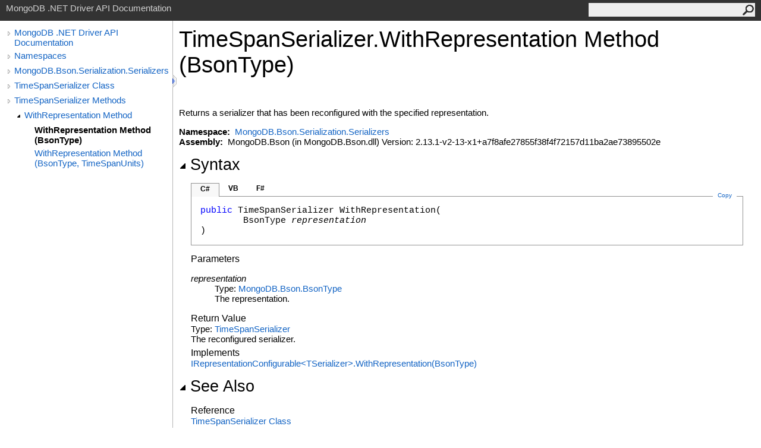

--- FILE ---
content_type: text/html; charset=utf-8
request_url: https://mongodb.github.io/mongo-csharp-driver/2.13/apidocs/html/M_MongoDB_Bson_Serialization_Serializers_TimeSpanSerializer_WithRepresentation.htm
body_size: 2529
content:
<html><head><meta http-equiv="X-UA-Compatible" content="IE=edge" /><link rel="shortcut icon" href="../icons/favicon.ico" /><link rel="stylesheet" type="text/css" href="../styles/branding.css" /><link rel="stylesheet" type="text/css" href="../styles/branding-en-US.css" /><script type="text/javascript" src="../scripts/branding.js"> </script><meta http-equiv="Content-Type" content="text/html; charset=UTF-8" /><title>TimeSpanSerializer.WithRepresentation Method (BsonType)</title><meta name="Language" content="en-us" /><meta name="Microsoft.Help.Id" content="M:MongoDB.Bson.Serialization.Serializers.TimeSpanSerializer.WithRepresentation(MongoDB.Bson.BsonType)" /><meta name="Description" content="Returns a serializer that has been reconfigured with the specified representation." /><meta name="Microsoft.Help.ContentType" content="Reference" /><meta name="BrandingAware" content="true" /><meta name="container" content="MongoDB.Bson.Serialization.Serializers" /><meta name="file" content="M_MongoDB_Bson_Serialization_Serializers_TimeSpanSerializer_WithRepresentation" /><meta name="guid" content="M_MongoDB_Bson_Serialization_Serializers_TimeSpanSerializer_WithRepresentation" /><link rel="stylesheet" type="text/css" href="../styles/branding-Website.css" /><script type="text/javascript" src="../scripts/jquery-3.3.1.min.js"></script><script type="text/javascript" src="../scripts/branding-Website.js"></script><script type="text/javascript" src="../scripts/clipboard.min.js"></script></head><body onload="OnLoad('cs')"><input type="hidden" id="userDataCache" class="userDataStyle" /><div class="pageHeader" id="PageHeader">MongoDB .NET Driver API Documentation<form id="SearchForm" method="get" action="#" onsubmit="javascript:TransferToSearchPage(); return false;"><input id="SearchTextBox" type="text" maxlength="200" /><button id="SearchButton" type="submit"></button></form></div><div class="pageBody"><div class="leftNav" id="leftNav"><div id="tocNav"><div class="toclevel0" data-toclevel="0"><a class="tocCollapsed" onclick="javascript: Toggle(this);" href="#!" /><a data-tochassubtree="true" href="../html/R_Project_CSharpDriverDocs.htm" title="MongoDB .NET Driver API Documentation" tocid="roottoc">MongoDB .NET Driver API Documentation</a></div><div class="toclevel0" data-toclevel="0"><a class="tocCollapsed" onclick="javascript: Toggle(this);" href="#!" /><a data-tochassubtree="true" href="../html/R_Project_CSharpDriverDocs.htm" title="Namespaces" tocid="R_Project_CSharpDriverDocs">Namespaces</a></div><div class="toclevel0" data-toclevel="0"><a class="tocCollapsed" onclick="javascript: Toggle(this);" href="#!" /><a data-tochassubtree="true" href="../html/N_MongoDB_Bson_Serialization_Serializers.htm" title="MongoDB.Bson.Serialization.Serializers" tocid="N_MongoDB_Bson_Serialization_Serializers">MongoDB.Bson.Serialization.Serializers</a></div><div class="toclevel0" data-toclevel="0"><a class="tocCollapsed" onclick="javascript: Toggle(this);" href="#!" /><a data-tochassubtree="true" href="../html/T_MongoDB_Bson_Serialization_Serializers_TimeSpanSerializer.htm" title="TimeSpanSerializer Class" tocid="T_MongoDB_Bson_Serialization_Serializers_TimeSpanSerializer">TimeSpanSerializer Class</a></div><div class="toclevel0" data-toclevel="0"><a class="tocCollapsed" onclick="javascript: Toggle(this);" href="#!" /><a data-tochassubtree="true" href="../html/Methods_T_MongoDB_Bson_Serialization_Serializers_TimeSpanSerializer.htm" title="TimeSpanSerializer Methods" tocid="Methods_T_MongoDB_Bson_Serialization_Serializers_TimeSpanSerializer">TimeSpanSerializer Methods</a></div><div class="toclevel1" data-toclevel="1" data-childrenloaded="true"><a class="tocExpanded" onclick="javascript: Toggle(this);" href="#!" /><a data-tochassubtree="true" href="../html/Overload_MongoDB_Bson_Serialization_Serializers_TimeSpanSerializer_WithRepresentation.htm" title="WithRepresentation Method " tocid="Overload_MongoDB_Bson_Serialization_Serializers_TimeSpanSerializer_WithRepresentation">WithRepresentation Method </a></div><div class="toclevel2 current" data-toclevel="2"><a data-tochassubtree="false" href="../html/M_MongoDB_Bson_Serialization_Serializers_TimeSpanSerializer_WithRepresentation.htm" title="WithRepresentation Method (BsonType)" tocid="M_MongoDB_Bson_Serialization_Serializers_TimeSpanSerializer_WithRepresentation">WithRepresentation Method (BsonType)</a></div><div class="toclevel2" data-toclevel="2"><a data-tochassubtree="false" href="../html/M_MongoDB_Bson_Serialization_Serializers_TimeSpanSerializer_WithRepresentation_1.htm" title="WithRepresentation Method (BsonType, TimeSpanUnits)" tocid="M_MongoDB_Bson_Serialization_Serializers_TimeSpanSerializer_WithRepresentation_1">WithRepresentation Method (BsonType, TimeSpanUnits)</a></div></div><div id="tocResizableEW" onmousedown="OnMouseDown(event);"></div><div id="TocResize" class="tocResize"><img id="ResizeImageIncrease" src="../icons/TocOpen.gif" onclick="OnIncreaseToc()" alt="Click or drag to resize" title="Click or drag to resize" /><img id="ResizeImageReset" src="../icons/TocClose.gif" style="display:none" onclick="OnResetToc()" alt="Click or drag to resize" title="Click or drag to resize" /></div></div><div class="topicContent" id="TopicContent"><table class="titleTable"><tr><td class="titleColumn"><h1>TimeSpanSerializer<span id="LSTE80AEA27_0"></span><script type="text/javascript">AddLanguageSpecificTextSet("LSTE80AEA27_0?cpp=::|nu=.");</script>WithRepresentation Method (BsonType)</h1></td></tr></table><span class="introStyle"></span> <div class="summary">
            Returns a serializer that has been reconfigured with the specified representation.
            </div><p> </p>
    <strong>Namespace:</strong> 
   <a href="N_MongoDB_Bson_Serialization_Serializers.htm">MongoDB.Bson.Serialization.Serializers</a><br />
    <strong>Assembly:</strong>
   MongoDB.Bson (in MongoDB.Bson.dll) Version: 2.13.1-v2-13-x1+a7f8afe27855f38f4f72157d11ba2ae73895502e<div class="collapsibleAreaRegion"><span class="collapsibleRegionTitle" onclick="SectionExpandCollapse('ID1RB')" onkeypress="SectionExpandCollapse_CheckKey('ID1RB', event)" tabindex="0"><img id="ID1RBToggle" class="collapseToggle" src="../icons/SectionExpanded.png" />Syntax</span></div><div id="ID1RBSection" class="collapsibleSection"><div class="codeSnippetContainer"><div class="codeSnippetContainerTabs"><div id="ID0ECCA_tab1" class="codeSnippetContainerTab"><a href="#" onclick="javascript:ChangeTab('ID0ECCA','cs','1','3');return false;">C#</a></div><div id="ID0ECCA_tab2" class="codeSnippetContainerTab"><a href="#" onclick="javascript:ChangeTab('ID0ECCA','vb','2','3');return false;">VB</a></div><div id="ID0ECCA_tab3" class="codeSnippetContainerTab"><a href="#" onclick="javascript:ChangeTab('ID0ECCA','fs','3','3');return false;">F#</a></div></div><div class="codeSnippetContainerCodeContainer"><div class="codeSnippetToolBar"><div class="codeSnippetToolBarText"><a id="ID0ECCA_copyCode" href="#" class="copyCodeSnippet" onclick="javascript:CopyToClipboard('ID0ECCA');return false;" title="Copy">Copy</a></div></div><div id="ID0ECCA_code_Div1" class="codeSnippetContainerCode" style="display: block"><pre xml:space="preserve"><span class="keyword">public</span> <span class="identifier">TimeSpanSerializer</span> <span class="identifier">WithRepresentation</span>(
	<span class="identifier">BsonType</span> <span class="parameter">representation</span>
)</pre></div><div id="ID0ECCA_code_Div2" class="codeSnippetContainerCode" style="display: none"><pre xml:space="preserve"><span class="keyword">Public</span> <span class="keyword">Function</span> <span class="identifier">WithRepresentation</span> ( 
	<span class="parameter">representation</span> <span class="keyword">As</span> <span class="identifier">BsonType</span>
) <span class="keyword">As</span> <span class="identifier">TimeSpanSerializer</span></pre></div><div id="ID0ECCA_code_Div3" class="codeSnippetContainerCode" style="display: none"><pre xml:space="preserve"><span class="keyword">abstract</span> <span class="identifier">WithRepresentation</span> : 
        <span class="parameter">representation</span> : <span class="identifier">BsonType</span> <span class="keyword">-&gt;</span> <span class="identifier">TimeSpanSerializer</span> 
<span class="keyword">override</span> <span class="identifier">WithRepresentation</span> : 
        <span class="parameter">representation</span> : <span class="identifier">BsonType</span> <span class="keyword">-&gt;</span> <span class="identifier">TimeSpanSerializer</span> </pre></div></div></div><script type="text/javascript">AddLanguageTabSet("ID0ECCA");</script><h4 class="subHeading">Parameters</h4><dl><dt><span class="parameter">representation</span></dt><dd>Type: <a href="T_MongoDB_Bson_BsonType.htm">MongoDB.Bson<span id="LSTE80AEA27_1"></span><script type="text/javascript">AddLanguageSpecificTextSet("LSTE80AEA27_1?cs=.|vb=.|cpp=::|nu=.|fs=.");</script>BsonType</a><br />The representation.</dd></dl><h4 class="subHeading">Return Value</h4>Type: <a href="T_MongoDB_Bson_Serialization_Serializers_TimeSpanSerializer.htm">TimeSpanSerializer</a><br />The reconfigured serializer.<h4 class="subHeading">Implements</h4><a href="M_MongoDB_Bson_Serialization_IRepresentationConfigurable_1_WithRepresentation.htm">IRepresentationConfigurable<span id="LSTE80AEA27_2"></span><script type="text/javascript">AddLanguageSpecificTextSet("LSTE80AEA27_2?cs=&lt;|vb=(Of |cpp=&lt;|nu=(|fs=&lt;'");</script>TSerializer<span id="LSTE80AEA27_3"></span><script type="text/javascript">AddLanguageSpecificTextSet("LSTE80AEA27_3?cs=&gt;|vb=)|cpp=&gt;|nu=)|fs=&gt;");</script><span id="LSTE80AEA27_4"></span><script type="text/javascript">AddLanguageSpecificTextSet("LSTE80AEA27_4?cs=.|vb=.|cpp=::|nu=.|fs=.");</script>WithRepresentation(BsonType)</a><br /></div><div class="collapsibleAreaRegion" id="seeAlsoSection"><span class="collapsibleRegionTitle" onclick="SectionExpandCollapse('ID2RB')" onkeypress="SectionExpandCollapse_CheckKey('ID2RB', event)" tabindex="0"><img id="ID2RBToggle" class="collapseToggle" src="../icons/SectionExpanded.png" />See Also</span></div><div id="ID2RBSection" class="collapsibleSection"><h4 class="subHeading">Reference</h4><div class="seeAlsoStyle"><a href="T_MongoDB_Bson_Serialization_Serializers_TimeSpanSerializer.htm">TimeSpanSerializer Class</a></div><div class="seeAlsoStyle"><a href="Overload_MongoDB_Bson_Serialization_Serializers_TimeSpanSerializer_WithRepresentation.htm">WithRepresentation Overload</a></div><div class="seeAlsoStyle"><a href="N_MongoDB_Bson_Serialization_Serializers.htm">MongoDB.Bson.Serialization.Serializers Namespace</a></div></div></div></div><div id="pageFooter" class="pageFooter"><p>Copyright © 2010–present MongoDB Inc.</p><div class="feedbackLink">Send comments on this topic to
        <a id="HT_MailLink" href="mailto:dotnet-driver%40mongodb.com?Subject=MongoDB%20.NET%20Driver%20API%20Documentation">MongoDB</a></div>
        <script type="text/javascript">
        var HT_mailLink = document.getElementById("HT_MailLink");
        var HT_mailLinkText = HT_mailLink.innerHTML;
        HT_mailLink.href += ": " + document.title + "\u0026body=" + encodeURIComponent("Your feedback is used to improve the documentation and the product. Your e-mail address will not be used for any other purpose and is disposed of after the issue you report is resolved. While working to resolve the issue that you report, you may be contacted via e-mail to get further details or clarification on the feedback you sent. After the issue you report has been addressed, you may receive an e-mail to let you know that your feedback has been addressed.");
        HT_mailLink.innerHTML = HT_mailLinkText;
        </script> </div></body></html>